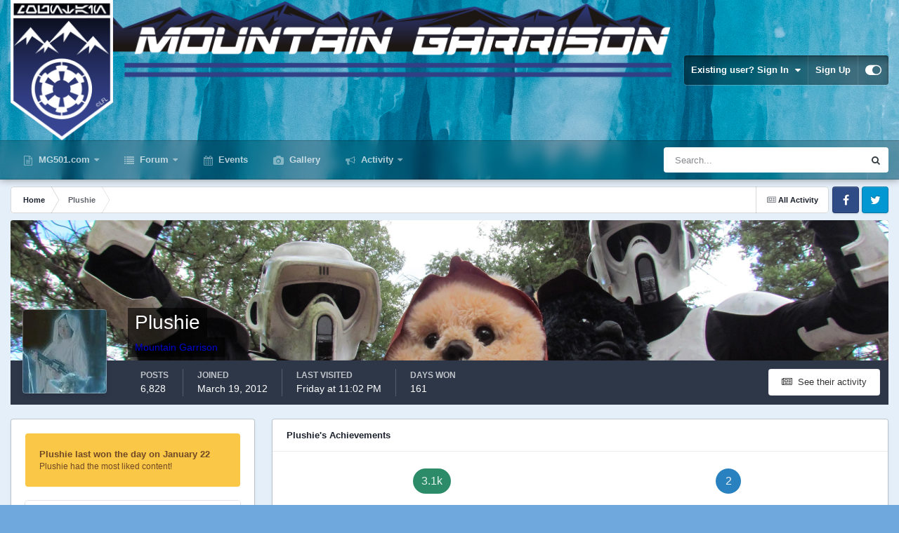

--- FILE ---
content_type: text/html;charset=UTF-8
request_url: https://www.mg501.com/forum/profile/822-plushie/?tab=field_core_pfield_19
body_size: 15957
content:
<!DOCTYPE html>
<html id="focus" lang="en-US" dir="ltr" 
data-focus-guest
data-focus-group-id='2'
data-focus-theme-id='22'

data-focus-navigation='dropdown'




data-focus-picker='scroll'

data-focus-scheme='light'

data-focus-cookie='22'

data-focus-userlinks='border'
data-focus-post='margin'
data-focus-post-header='border-v'
data-focus-post-controls='transparent buttons'
data-focus-blocks='pages sectiontitle'
data-focus-ui="new-badge transparent-ficon guest-alert" data-globaltemplate="4.7.12">
	<head>
		<meta charset="utf-8">
        
		<title>Plushie - MG501</title>
		
		
		
		

	<meta name="viewport" content="width=device-width, initial-scale=1">


	
	


	<meta name="twitter:card" content="summary" />




	
		
			
				<meta property="og:site_name" content="MG501">
			
		
	

	
		
			
				<meta property="og:locale" content="en_US">
			
		
	


	
		<link rel="canonical" href="https://www.mg501.com/forum/profile/822-plushie/" />
	





<link rel="manifest" href="https://www.mg501.com/forum/manifest.webmanifest/">
<meta name="msapplication-config" content="https://www.mg501.com/forum/browserconfig.xml/">
<meta name="msapplication-starturl" content="/">
<meta name="application-name" content="MG501">
<meta name="apple-mobile-web-app-title" content="MG501">

	<meta name="theme-color" content="#1e324a">






	

	
		
			<link rel="icon" sizes="36x36" href="https://www.mg501.com/forum/uploads/monthly_2020_06/android-chrome-36x36.png?v=1711252913">
		
	

	
		
			<link rel="icon" sizes="48x48" href="https://www.mg501.com/forum/uploads/monthly_2020_06/android-chrome-48x48.png?v=1711252913">
		
	

	
		
			<link rel="icon" sizes="72x72" href="https://www.mg501.com/forum/uploads/monthly_2020_06/android-chrome-72x72.png?v=1711252913">
		
	

	
		
			<link rel="icon" sizes="96x96" href="https://www.mg501.com/forum/uploads/monthly_2020_06/android-chrome-96x96.png?v=1711252913">
		
	

	
		
			<link rel="icon" sizes="144x144" href="https://www.mg501.com/forum/uploads/monthly_2020_06/android-chrome-144x144.png?v=1711252913">
		
	

	
		
			<link rel="icon" sizes="192x192" href="https://www.mg501.com/forum/uploads/monthly_2020_06/android-chrome-192x192.png?v=1711252913">
		
	

	
		
			<link rel="icon" sizes="256x256" href="https://www.mg501.com/forum/uploads/monthly_2020_06/android-chrome-256x256.png?v=1711252913">
		
	

	
		
			<link rel="icon" sizes="384x384" href="https://www.mg501.com/forum/uploads/monthly_2020_06/android-chrome-384x384.png?v=1711252913">
		
	

	
		
			<link rel="icon" sizes="512x512" href="https://www.mg501.com/forum/uploads/monthly_2020_06/android-chrome-512x512.png?v=1711252913">
		
	

	
		
			<meta name="msapplication-square70x70logo" content="https://www.mg501.com/forum/uploads/monthly_2020_06/msapplication-square70x70logo.png?v=1711252913"/>
		
	

	
		
			<meta name="msapplication-TileImage" content="https://www.mg501.com/forum/uploads/monthly_2020_06/msapplication-TileImage.png?v=1711252913"/>
		
	

	
		
			<meta name="msapplication-square150x150logo" content="https://www.mg501.com/forum/uploads/monthly_2020_06/msapplication-square150x150logo.png?v=1711252913"/>
		
	

	
		
			<meta name="msapplication-wide310x150logo" content="https://www.mg501.com/forum/uploads/monthly_2020_06/msapplication-wide310x150logo.png?v=1711252913"/>
		
	

	
		
			<meta name="msapplication-square310x310logo" content="https://www.mg501.com/forum/uploads/monthly_2020_06/msapplication-square310x310logo.png?v=1711252913"/>
		
	

	
		
			
				<link rel="apple-touch-icon" href="https://www.mg501.com/forum/uploads/monthly_2020_06/apple-touch-icon-57x57.png?v=1711252913">
			
		
	

	
		
			
				<link rel="apple-touch-icon" sizes="60x60" href="https://www.mg501.com/forum/uploads/monthly_2020_06/apple-touch-icon-60x60.png?v=1711252913">
			
		
	

	
		
			
				<link rel="apple-touch-icon" sizes="72x72" href="https://www.mg501.com/forum/uploads/monthly_2020_06/apple-touch-icon-72x72.png?v=1711252913">
			
		
	

	
		
			
				<link rel="apple-touch-icon" sizes="76x76" href="https://www.mg501.com/forum/uploads/monthly_2020_06/apple-touch-icon-76x76.png?v=1711252913">
			
		
	

	
		
			
				<link rel="apple-touch-icon" sizes="114x114" href="https://www.mg501.com/forum/uploads/monthly_2020_06/apple-touch-icon-114x114.png?v=1711252913">
			
		
	

	
		
			
				<link rel="apple-touch-icon" sizes="120x120" href="https://www.mg501.com/forum/uploads/monthly_2020_06/apple-touch-icon-120x120.png?v=1711252913">
			
		
	

	
		
			
				<link rel="apple-touch-icon" sizes="144x144" href="https://www.mg501.com/forum/uploads/monthly_2020_06/apple-touch-icon-144x144.png?v=1711252913">
			
		
	

	
		
			
				<link rel="apple-touch-icon" sizes="152x152" href="https://www.mg501.com/forum/uploads/monthly_2020_06/apple-touch-icon-152x152.png?v=1711252913">
			
		
	

	
		
			
				<link rel="apple-touch-icon" sizes="180x180" href="https://www.mg501.com/forum/uploads/monthly_2020_06/apple-touch-icon-180x180.png?v=1711252913">
			
		
	





<link rel="preload" href="//www.mg501.com/forum/applications/core/interface/font/fontawesome-webfont.woff2?v=4.7.0" as="font" crossorigin="anonymous">
		




	<link rel='stylesheet' href='https://www.mg501.com/forum/uploads/css_built_22/341e4a57816af3ba440d891ca87450ff_framework.css?v=37b755338e1764563896' media='all'>

	<link rel='stylesheet' href='https://www.mg501.com/forum/uploads/css_built_22/05e81b71abe4f22d6eb8d1a929494829_responsive.css?v=37b755338e1764563896' media='all'>

	<link rel='stylesheet' href='https://www.mg501.com/forum/uploads/css_built_22/90eb5adf50a8c640f633d47fd7eb1778_core.css?v=37b755338e1764563896' media='all'>

	<link rel='stylesheet' href='https://www.mg501.com/forum/uploads/css_built_22/5a0da001ccc2200dc5625c3f3934497d_core_responsive.css?v=37b755338e1764563896' media='all'>

	<link rel='stylesheet' href='https://www.mg501.com/forum/uploads/css_built_22/4d6a11e8b4b62e126784f10092df229b_typicons.css?v=37b755338e1764563896' media='all'>

	<link rel='stylesheet' href='https://www.mg501.com/forum/uploads/css_built_22/b894c0b8cc964798aa59066df91cdbe2_modern_tags.css?v=37b755338e1764563896' media='all'>

	<link rel='stylesheet' href='https://www.mg501.com/forum/uploads/css_built_22/ffdbd8340d5c38a97b780eeb2549bc3f_profiles.css?v=37b755338e1764563896' media='all'>

	<link rel='stylesheet' href='https://www.mg501.com/forum/uploads/css_built_22/f2ef08fd7eaff94a9763df0d2e2aaa1f_streams.css?v=37b755338e1764563896' media='all'>

	<link rel='stylesheet' href='https://www.mg501.com/forum/uploads/css_built_22/9be4fe0d9dd3ee2160f368f53374cd3f_leaderboard.css?v=37b755338e1764563896' media='all'>

	<link rel='stylesheet' href='https://www.mg501.com/forum/uploads/css_built_22/125515e1b6f230e3adf3a20c594b0cea_profiles_responsive.css?v=37b755338e1764563896' media='all'>





<link rel='stylesheet' href='https://www.mg501.com/forum/uploads/css_built_22/258adbb6e4f3e83cd3b355f84e3fa002_custom.css?v=37b755338e1764563896' media='all'>




		
<script type='text/javascript'>
var focusHtml = document.getElementById('focus');
var cookieId = focusHtml.getAttribute('data-focus-cookie');

//	['setting-name', enabled-by-default, has-toggle]
var focusSettings = [
	
 ['sticky-header', 1, 1],
	
	['fluid', 0, 1],
	['larger-font-size', 0, 1],
	['sticky-author-panel', 0, 1],
	['sticky-sidebar', 0, 1],
	['flip-sidebar', 0, 1],
	
	
]; 
for(var i = 0; i < focusSettings.length; i++) {
	var settingName = focusSettings[i][0];
	var isDefault = focusSettings[i][1];
	var allowToggle = focusSettings[i][2];
	if(allowToggle){
		var choice = localStorage.getItem(settingName);
		if( (choice === '1') || (!choice && (isDefault)) ){
			focusHtml.classList.add('enable--' + settingName + '');
		}
	} else if(isDefault){
		focusHtml.classList.add('enable--' + settingName + '');
	}
}

	var loadRandomBackground = function(){
		var randomBackgrounds = [ 1,2,3,];
		var randomBackground = randomBackgrounds[Math.floor(Math.random()*randomBackgrounds.length)];
		focusHtml.setAttribute('data-focus-bg', randomBackground);
		focusHtml.setAttribute('data-focus-bg-random', '');
	}


	
		var backgroundChoice = localStorage.getItem('focusBackground-' + cookieId + '') || '1';
		if (backgroundChoice == 'random'){
			loadRandomBackground();
		} else {
			focusHtml.setAttribute('data-focus-bg', '' + backgroundChoice + '');
		}
	

</script>

 
		
		
		

	
	<link rel='shortcut icon' href='https://www.mg501.com/forum/uploads/monthly_2020_06/favicon.ico' type="image/x-icon">

		
 
	
        <link href="/home/mg501/mg501.com/forum/applications/tapatalk/interface/manifest.json" rel="manifest">
        
        <meta name="apple-itunes-app" content="app-id=307880732, affiliate-data=at=10lR7C, app-argument=tapatalk://www.mg501.com/forum/?location=index" />
        </head>
	<body class="ipsApp ipsApp_front ipsJS_none ipsClearfix" data-controller="core.front.core.app"  data-message=""  data-pageapp="core" data-pagelocation="front" data-pagemodule="members" data-pagecontroller="profile" data-pageid="822"   >
		
        

        

		<a href="#ipsLayout_mainArea" class="ipsHide" title="Go to main content on this page" accesskey="m">Jump to content</a>
			
<div class='focus-mobile-search'>
	<div class='focus-mobile-search__close' data-class='display--focus-mobile-search'><i class="fa fa-times" aria-hidden="true"></i></div>
</div>
			<div class="background-overlay">
      			<div class="header-wrap focus-sticky-header">
                  	
<ul id='elMobileNav' class='ipsResponsive_hideDesktop' data-controller='core.front.core.mobileNav'>
	
		
			<li id='elMobileBreadcrumb'>
				<a href='https://www.mg501.com/forum/'>
					<span>Home</span>
				</a>
			</li>
		
	
  
	<li class='elMobileNav__home'>
		<a href='https://www.mg501.com/forum/'><i class="fa fa-home" aria-hidden="true"></i></a>
	</li>
	
	
	<li >
		<a data-action="defaultStream" href='https://www.mg501.com/forum/discover/'><i class="fa fa-newspaper-o" aria-hidden="true"></i></a>
	</li>

	

	
		<li class='ipsJS_show'>
			<a href='https://www.mg501.com/forum/search/' data-class='display--focus-mobile-search'><i class='fa fa-search'></i></a>
		</li>
	

	
<li data-focus-editor>
	<a href='#'>
		<i class='fa fa-toggle-on'></i>
	</a>
</li>
<li data-focus-toggle-theme>
	<a href='#'>
		<i class='fa'></i>
	</a>
</li>
  	
	<li data-ipsDrawer data-ipsDrawer-drawerElem='#elMobileDrawer'>
		<a href='#' >
			
			
				
			
			
			
			<i class='fa fa-navicon'></i>
		</a>
	</li>
</ul>
					<div id="ipsLayout_header">
						<header class="focus-header">
							<div class="ipsLayout_container">
								<div class="focus-header-align">
									
<a class='focus-logo' href='https://www.mg501.com/forum/' accesskey='1'>
	
		
		<span class='focus-logo__image'>
			<img src="https://www.mg501.com/forum/uploads/monthly_2025_12/MG501-Main_Header_Alt_Light-2024(copy).png.b55aa7ccba8ee569d2f4795446fcff7a.png" alt='MG501'>
		</span>
		
			<!-- <span class='focus-logo__text'>
				<span class='focus-logo__name'>Dimension</span>
				<span class='focus-logo__slogan'>For Invision Community</span>
			</span> -->
		
	
</a>
									
										<div class="focus-user">

	<ul id="elUserNav" class="ipsList_inline cSignedOut ipsResponsive_showDesktop">
		
		
		
		
			
				
	


	<li class='cUserNav_icon ipsHide' id='elCart_container'></li>
	<li class='elUserNav_sep ipsHide' id='elCart_sep'></li>

<li id="elSignInLink">
					<a href="https://www.mg501.com/forum/login/" data-ipsmenu-closeonclick="false" data-ipsmenu id="elUserSignIn">
						Existing user? Sign In  <i class="fa fa-caret-down"></i>
					</a>
					
<div id='elUserSignIn_menu' class='ipsMenu ipsMenu_auto ipsHide'>
	<form accept-charset='utf-8' method='post' action='https://www.mg501.com/forum/login/'>
		<input type="hidden" name="csrfKey" value="e3de7634e4f37c0460ce7caec93ce45d">
		<input type="hidden" name="ref" value="aHR0cHM6Ly93d3cubWc1MDEuY29tL2ZvcnVtL3Byb2ZpbGUvODIyLXBsdXNoaWUvP3RhYj1maWVsZF9jb3JlX3BmaWVsZF8xOQ==">
		<div data-role="loginForm">
			
			
			
				
<div class="ipsPad ipsForm ipsForm_vertical">
	<h4 class="ipsType_sectionHead">Sign In</h4>
	<br><br>
	<ul class='ipsList_reset'>
		<li class="ipsFieldRow ipsFieldRow_noLabel ipsFieldRow_fullWidth">
			
			
				<input type="email" placeholder="Email Address" name="auth" autocomplete="email">
			
		</li>
		<li class="ipsFieldRow ipsFieldRow_noLabel ipsFieldRow_fullWidth">
			<input type="password" placeholder="Password" name="password" autocomplete="current-password">
		</li>
		<li class="ipsFieldRow ipsFieldRow_checkbox ipsClearfix">
			<span class="ipsCustomInput">
				<input type="checkbox" name="remember_me" id="remember_me_checkbox" value="1" checked aria-checked="true">
				<span></span>
			</span>
			<div class="ipsFieldRow_content">
				<label class="ipsFieldRow_label" for="remember_me_checkbox">Remember me</label>
				<span class="ipsFieldRow_desc">Not recommended on shared computers</span>
			</div>
		</li>
		<li class="ipsFieldRow ipsFieldRow_fullWidth">
			<button type="submit" name="_processLogin" value="usernamepassword" class="ipsButton ipsButton_primary ipsButton_small" id="elSignIn_submit">Sign In</button>
			
				<p class="ipsType_right ipsType_small">
					
						<a href='https://www.mg501.com/forum/lostpassword/' data-ipsDialog data-ipsDialog-title='Forgot your password?'>
					
					Forgot your password?</a>
				</p>
			
		</li>
	</ul>
</div>
			
		</div>
	</form>
</div>
				</li>
			
		
		
			<li>
				
					<a href="https://www.mg501.com/forum/register/" data-ipsdialog data-ipsdialog-size="narrow" data-ipsdialog-title="Sign Up"  id="elRegisterButton">Sign Up</a>
				
			</li>
		
		
<li class='elUserNav_sep'></li>
<li class='cUserNav_icon ipsJS_show' data-focus-editor>
	<a href='#' data-ipsTooltip>
		<i class='fa fa-toggle-on'></i>
	</a>
</li>
<li class='cUserNav_icon ipsJS_show' data-focus-toggle-theme>
	<a href='#' data-ipsTooltip>
		<i class='fa'></i>
	</a>
</li>

 
	</ul>
</div>
									
								</div>
							</div>
						</header>
						<div class="focus-nav-bar">
							<div class="secondary-header-align ipsLayout_container ipsFlex ipsFlex-jc:between ipsFlex-ai:center">
								<div class="focus-nav">

	<nav  class=' ipsResponsive_showDesktop'>
		<div class='ipsNavBar_primary ipsNavBar_primary--loading ipsLayout_container '>
			<ul data-role="primaryNavBar" class='ipsClearfix'>
				


	
		
		
		<li  id='elNavSecondary_20' data-role="navBarItem" data-navApp="core" data-navExt="CustomItem">
			
			
				<a href="https://www.mg501.com"  data-navItem-id="20" >
					MG501.com<span class='ipsNavBar_active__identifier'></span>
				</a>
			
			
				<ul class='ipsNavBar_secondary ipsHide' data-role='secondaryNavBar'>
					


	
	

	
	

	
		
		
		<li  id='elNavSecondary_26' data-role="navBarItem" data-navApp="core" data-navExt="CustomItem">
			
			
				<a href="https://www.mg501.com/#squads" target='_blank' rel="noopener" data-navItem-id="26" >
					Squads<span class='ipsNavBar_active__identifier'></span>
				</a>
			
			
		</li>
	
	

	
		
		
		<li  id='elNavSecondary_24' data-role="navBarItem" data-navApp="cms" data-navExt="Pages">
			
			
				<a href="https://www.mg501.com/forum/timeline/"  data-navItem-id="24" >
					Garrison Timeline<span class='ipsNavBar_active__identifier'></span>
				</a>
			
			
		</li>
	
	

					<li class='ipsHide' id='elNavigationMore_20' data-role='navMore'>
						<a href='#' data-ipsMenu data-ipsMenu-appendTo='#elNavigationMore_20' id='elNavigationMore_20_dropdown'>More <i class='fa fa-caret-down'></i></a>
						<ul class='ipsHide ipsMenu ipsMenu_auto' id='elNavigationMore_20_dropdown_menu' data-role='moreDropdown'></ul>
					</li>
				</ul>
			
		</li>
	
	

	
		
		
		<li  id='elNavSecondary_1' data-role="navBarItem" data-navApp="core" data-navExt="CustomItem">
			
			
				<a href="https://www.mg501.com/forum/"  data-navItem-id="1" >
					Forum<span class='ipsNavBar_active__identifier'></span>
				</a>
			
			
				<ul class='ipsNavBar_secondary ipsHide' data-role='secondaryNavBar'>
					


	
		
		
		<li  id='elNavSecondary_10' data-role="navBarItem" data-navApp="forums" data-navExt="Forums">
			
			
				<a href="https://www.mg501.com/forum/"  data-navItem-id="10" >
					Forums<span class='ipsNavBar_active__identifier'></span>
				</a>
			
			
		</li>
	
	

	
	

	
		
		
		<li  id='elNavSecondary_14' data-role="navBarItem" data-navApp="core" data-navExt="Guidelines">
			
			
				<a href="http://mg501.com/content/include/rules.html"  data-navItem-id="14" >
					Guidelines<span class='ipsNavBar_active__identifier'></span>
				</a>
			
			
		</li>
	
	

	
		
		
		<li  id='elNavSecondary_15' data-role="navBarItem" data-navApp="core" data-navExt="StaffDirectory">
			
			
				<a href="https://www.mg501.com/forum/staff/"  data-navItem-id="15" >
					Staff<span class='ipsNavBar_active__identifier'></span>
				</a>
			
			
		</li>
	
	

	
		
		
		<li  id='elNavSecondary_16' data-role="navBarItem" data-navApp="core" data-navExt="OnlineUsers">
			
			
				<a href="https://www.mg501.com/forum/online/"  data-navItem-id="16" >
					Online Users<span class='ipsNavBar_active__identifier'></span>
				</a>
			
			
		</li>
	
	

					<li class='ipsHide' id='elNavigationMore_1' data-role='navMore'>
						<a href='#' data-ipsMenu data-ipsMenu-appendTo='#elNavigationMore_1' id='elNavigationMore_1_dropdown'>More <i class='fa fa-caret-down'></i></a>
						<ul class='ipsHide ipsMenu ipsMenu_auto' id='elNavigationMore_1_dropdown_menu' data-role='moreDropdown'></ul>
					</li>
				</ul>
			
		</li>
	
	

	
		
		
		<li  id='elNavSecondary_11' data-role="navBarItem" data-navApp="calendar" data-navExt="Calendar">
			
			
				<a href="https://www.mg501.com/forum/events/"  data-navItem-id="11" >
					Events<span class='ipsNavBar_active__identifier'></span>
				</a>
			
			
		</li>
	
	

	
	

	
		
		
		<li  id='elNavSecondary_12' data-role="navBarItem" data-navApp="gallery" data-navExt="Gallery">
			
			
				<a href="https://www.mg501.com/forum/gallery/"  data-navItem-id="12" >
					Gallery<span class='ipsNavBar_active__identifier'></span>
				</a>
			
			
		</li>
	
	

	
	

	
		
		
		<li  id='elNavSecondary_2' data-role="navBarItem" data-navApp="core" data-navExt="CustomItem">
			
			
				<a href="https://www.mg501.com/forum/discover/"  data-navItem-id="2" >
					Activity <span class='ipsNavBar_active__identifier'></span>
				</a>
			
			
				<ul class='ipsNavBar_secondary ipsHide' data-role='secondaryNavBar'>
					


	
	

	
		
		
		<li  id='elNavSecondary_4' data-role="navBarItem" data-navApp="core" data-navExt="AllActivity">
			
			
				<a href="https://www.mg501.com/forum/discover/"  data-navItem-id="4" >
					All Activity<span class='ipsNavBar_active__identifier'></span>
				</a>
			
			
		</li>
	
	

	
	

	
	

	
		
		
		<li  id='elNavSecondary_8' data-role="navBarItem" data-navApp="core" data-navExt="Search">
			
			
				<a href="https://www.mg501.com/forum/search/"  data-navItem-id="8" >
					Search<span class='ipsNavBar_active__identifier'></span>
				</a>
			
			
		</li>
	
	

	
	

					<li class='ipsHide' id='elNavigationMore_2' data-role='navMore'>
						<a href='#' data-ipsMenu data-ipsMenu-appendTo='#elNavigationMore_2' id='elNavigationMore_2_dropdown'>More <i class='fa fa-caret-down'></i></a>
						<ul class='ipsHide ipsMenu ipsMenu_auto' id='elNavigationMore_2_dropdown_menu' data-role='moreDropdown'></ul>
					</li>
				</ul>
			
		</li>
	
	

	
	

				
				<li class="focus-nav__more focus-nav__more--hidden">
					<a href="#"> More <span class='ipsNavBar_active__identifier'></span></a>
					<ul class='ipsNavBar_secondary'></ul>
				</li>
				
			</ul>
			

	<div id="elSearchWrapper">
		<div id='elSearch' data-controller="core.front.core.quickSearch">
			<form accept-charset='utf-8' action='//www.mg501.com/forum/search/?do=quicksearch' method='post'>
                <input type='search' id='elSearchField' placeholder='Search...' name='q' autocomplete='off' aria-label='Search'>
                <details class='cSearchFilter'>
                    <summary class='cSearchFilter__text'></summary>
                    <ul class='cSearchFilter__menu'>
                        
                        <li><label><input type="radio" name="type" value="all"  checked><span class='cSearchFilter__menuText'>Everywhere</span></label></li>
                        
                        
                            <li><label><input type="radio" name="type" value="forums_topic"><span class='cSearchFilter__menuText'>Topics</span></label></li>
                        
                            <li><label><input type="radio" name="type" value="calendar_event"><span class='cSearchFilter__menuText'>Events</span></label></li>
                        
                            <li><label><input type="radio" name="type" value="gallery_image"><span class='cSearchFilter__menuText'>Images</span></label></li>
                        
                            <li><label><input type="radio" name="type" value="gallery_album_item"><span class='cSearchFilter__menuText'>Albums</span></label></li>
                        
                            <li><label><input type="radio" name="type" value="cms_pages_pageitem"><span class='cSearchFilter__menuText'>Pages</span></label></li>
                        
                            <li><label><input type="radio" name="type" value="nexus_package_item"><span class='cSearchFilter__menuText'>Products</span></label></li>
                        
                            <li><label><input type="radio" name="type" value="core_members"><span class='cSearchFilter__menuText'>Members</span></label></li>
                        
                    </ul>
                </details>
				<button class='cSearchSubmit' type="submit" aria-label='Search'><i class="fa fa-search"></i></button>
			</form>
		</div>
	</div>

		</div>
	</nav>
</div>
								
									<div class="focus-search"></div>
								
							</div>
						</div>
					</div>
				</div>
		<main id="ipsLayout_body" class="ipsLayout_container">
			<div class="focus-content">
				<div class="focus-content-padding">
					<div id="ipsLayout_contentArea">
						<div class="focus-precontent">
							<div class="focus-breadcrumb">
								
<nav class='ipsBreadcrumb ipsBreadcrumb_top ipsFaded_withHover'>
	

	<ul class='ipsList_inline ipsPos_right'>
		
		<li >
			<a data-action="defaultStream" class='ipsType_light '  href='https://www.mg501.com/forum/discover/'><i class="fa fa-newspaper-o" aria-hidden="true"></i> <span>All Activity</span></a>
		</li>
		
	</ul>

	<ul data-role="breadcrumbList">
		<li>
			<a title="Home" href='https://www.mg501.com/forum/'>
				<span>Home <i class='fa fa-angle-right'></i></span>
			</a>
		</li>
		
		
			<li>
				
					<a href='https://www.mg501.com/forum/profile/822-plushie/'>
						<span>Plushie </span>
					</a>
				
			</li>
		
	</ul>
</nav>
								

<ul class='focus-social focus-social--iconOnly'>
	<li><a href='#facebook.com' target="_blank" rel="noopener"><span>Facebook</span></a></li>
<li><a href='#twitter.com' target="_blank" rel="noopener"><span>Twitter</span></a></li>
</ul>

							</div>
						</div>
						






						<div id="ipsLayout_contentWrapper">
							
							<div id="ipsLayout_mainArea">
								
								
								
								
								

	




								

<!-- When altering this template be sure to also check for similar in the hovercard -->
<div data-controller="core.front.profile.main">
	

<header data-role="profileHeader">
    <div class='ipsPageHead_special ' id='elProfileHeader' data-controller='core.global.core.coverPhoto' data-url="https://www.mg501.com/forum/profile/822-plushie/?csrfKey=e3de7634e4f37c0460ce7caec93ce45d" data-coverOffset='1051'>
        
        <div class='ipsCoverPhoto_container'>
            
            <img src='//www.mg501.com/forum/applications/core/interface/js/spacer.png' data-src='https://www.mg501.com/forum/uploads/monthly_2024_03/IMG_9893.JPG.97739ef57b10c0a1efea25b68cbbecd5.JPG' class='ipsCoverPhoto_photo' data-action="toggleCoverPhoto" alt=''>
            
        </div>
        
        
        <div class='ipsColumns ipsColumns_collapsePhone' data-hideOnCoverEdit>
            <div class='ipsColumn ipsColumn_fixed ipsColumn_narrow ipsPos_center' id='elProfilePhoto'>
                
                <a href="https://www.mg501.com/forum/uploads/monthly_2023_01/16587276_1479588228748255_5524918991508560186_o_opt.jpg.de6e41f81d8ee0e0a135b9c492fb732d.jpg" data-ipsLightbox class='ipsUserPhoto ipsUserPhoto_xlarge'>
                    <img src='https://www.mg501.com/forum/uploads/monthly_2023_01/16587276_1479588228748255_5524918991508560186_o_opt.thumb.jpg.cfda1ef5bd97b2cbddafc32c216b125c.jpg' alt=''>
                </a>
                
                
            </div>
            <div class='ipsColumn ipsColumn_fluid'>
                <div class='ipsPos_left ipsPad cProfileHeader_name ipsType_normal'>
                    <h1 class='ipsType_reset ipsPageHead_barText'>
                        Plushie

                        
                        
                    </h1>
                    <span>
						
						<span class='ipsPageHead_barText'><span style='text-align:center;font-weight: normal; color: #0000CC;'>Mountain Garrison</span></span>
					</span>
                </div>
                
                <ul class='ipsList_inline ipsPad ipsResponsive_hidePhone ipsResponsive_block ipsPos_left'>
                    
                    
                </ul>
                
            </div>
        </div>
    </div>

    <div class='ipsGrid ipsAreaBackground ipsPad ipsResponsive_showPhone ipsResponsive_block'>
        
        
        

        
        
        <div data-role='switchView' class='ipsGrid_span12'>
            <div data-action="goToProfile" data-type='phone' class='ipsHide'>
                <a href='https://www.mg501.com/forum/profile/822-plushie/' class='ipsButton ipsButton_veryLight ipsButton_small ipsButton_fullWidth' title="Plushie's Profile"><i class='fa fa-user'></i></a>
            </div>
            <div data-action="browseContent" data-type='phone' class=''>
                <a href="https://www.mg501.com/forum/profile/822-plushie/content/" rel="nofollow" class='ipsButton ipsButton_veryLight ipsButton_small ipsButton_fullWidth'  title="Plushie's Content"><i class='fa fa-newspaper-o'></i></a>
            </div>
        </div>
    </div>

    <div id='elProfileStats' class='ipsClearfix sm:ipsPadding ipsResponsive_pull'>
        <div data-role='switchView' class='ipsResponsive_hidePhone ipsPos_right'>
            <a href='https://www.mg501.com/forum/profile/822-plushie/' class='ipsButton ipsButton_veryLight ipsButton_small ipsPos_right ipsHide' data-action="goToProfile" data-type='full' title="Plushie's Profile"><i class='fa fa-user'></i> <span class='ipsResponsive_showDesktop ipsResponsive_inline'>&nbsp;View Profile</span></a>
            <a href="https://www.mg501.com/forum/profile/822-plushie/content/" rel="nofollow" class='ipsButton ipsButton_veryLight ipsButton_small ipsPos_right ' data-action="browseContent" data-type='full' title="Plushie's Content"><i class='fa fa-newspaper-o'></i> <span class='ipsResponsive_showDesktop ipsResponsive_inline'>&nbsp;See their activity</span></a>
        </div>
        <ul class='ipsList_reset ipsFlex ipsFlex-ai:center ipsFlex-fw:wrap ipsPos_left ipsResponsive_noFloat'>
            <li>
                <h4 class='ipsType_minorHeading'>Posts</h4>
                6,828
            </li>
            <li>
                <h4 class='ipsType_minorHeading'>Joined</h4>
                <time datetime='2012-03-19T21:30:13Z' title='03/19/2012 09:30  PM' data-short='13 yr'>March 19, 2012</time>
            </li>
            
            <li>
                <h4 class='ipsType_minorHeading'>Last visited</h4>
                <span>
					
                    <time datetime='2026-01-30T23:02:34Z' title='01/30/2026 11:02  PM' data-short='1 dy'>Friday at 11:02  PM</time>
				</span>
            </li>
            
            
            <li>
                <h4 class='ipsType_minorHeading'>Days Won</h4>
                <span data-ipsTooltip title='The number of times Plushie had the most number of content likes for a day'>161</span>
            </li>
            
        </ul>
    </div>
</header>
	<div data-role="profileContent" class="ipsSpacer_top">

		<div class="ipsColumns ipsColumns_collapseTablet" data-controller="core.front.profile.body">
			<div class="ipsColumn ipsColumn_fixed ipsColumn_veryWide" id="elProfileInfoColumn">
				<div class="ipsPadding ipsBox ipsResponsive_pull">
					
					
						
							
							<div class="ipsLeaderboard_trophy_1 cProfileSidebarBlock ipsMargin_bottom ipsPadding ipsRadius">
								<p class="ipsType_reset ipsType_medium">
									<strong>
										<a class="ipsType_blendLinks" href="https://www.mg501.com/forum/leaderboard/?custom_date_start=1769108400&amp;custom_date_end=1769108400">
											
												Plushie last won the day on January 22
											
										</a>
									</strong>
								</p>
								<p class="ipsType_reset ipsType_small">Plushie had the most liked content!</p>
							</div>
						

						
					

					
					
					
                        
                    
					
	 				
						<div class="ipsWidget ipsWidget_vertical cProfileSidebarBlock ipsBox ipsBox--child ipsSpacer_bottom" data-location="defaultFields">
							<h2 class="ipsWidget_title ipsType_reset">About Plushie</h2>
							<div class="ipsWidget_inner ipsPad">
								
									<div class='ipsType_center ipsPad_half 
'><img src="https://www.mg501.com/forum/uploads/monthly_2025_12/MG501_Mountain_Garrison-badge.png.67d26b6e110eb71c1512a242e2a3080f.png" alt=""></div>
								
								<ul class="ipsDataList ipsDataList_reducedSpacing cProfileFields">
									
									
								 </ul>
							</div>
						</div>
					
					
						
						<div class="ipsWidget ipsWidget_vertical cProfileSidebarBlock ipsBox ipsBox--child ipsSpacer_bottom" data-location="customFields">
							
                                <h2 class="ipsWidget_title ipsType_reset">Profile Info</h2>
                            
                            <div class="ipsWidget_inner ipsPad">
								<ul class="ipsDataList ipsDataList_reducedSpacing cProfileFields">
									
									
										<li class="ipsDataItem ipsType_break">
											
												<span class="ipsDataItem_generic ipsDataItem_size3 ipsType_break"><strong>Name</strong></span>
												<div class="ipsDataItem_generic"><div class="ipsType_break ipsContained">Shana</div></div>
											
										</li>
									
									
									
										<li class="ipsDataItem ipsType_break">
											
												<span class="ipsDataItem_generic ipsDataItem_size3 ipsType_break"><strong>Pronouns</strong></span>
												<div class="ipsDataItem_generic"><div class="ipsType_break ipsContained">She/Her</div></div>
											
										</li>
									
									
									
										<li class="ipsDataItem ipsType_break">
											
												<span class="ipsDataItem_generic ipsDataItem_size3 ipsType_break"><strong>Gender</strong></span>
												<div class="ipsDataItem_generic"><div class="ipsType_break ipsContained">Female</div></div>
											
										</li>
									
									
									
										<li class="ipsDataItem ipsType_break">
											
												<span class="ipsDataItem_generic ipsDataItem_size3 ipsType_break"><strong>Location</strong></span>
												<div class="ipsDataItem_generic"><div class="ipsType_break ipsContained">Colorado Springs</div></div>
											
										</li>
									
									
									
										<li class="ipsDataItem ipsType_break">
											
												
<span class="ipsDataItem_generic ipsDataItem_size3 ipsType_break" style="color: red; font-weight: 600;">501st ID:</span> <div class="ipsDataItem_generic"><a href="http://www.mg501.com/embed/501st_id.php?tkid=24601" target="_501st" style="text-decoration: underline;">24601</a></div>
											
										</li>
									
									
									
										<li class="ipsDataItem ipsType_break">
											
												
<a href="https://forum.rebellegion.com/memberlist.php?mode=viewprofile&amp;u=9748" target="_new"><strong><font color="orange">Rebel Profile</font></strong></a>
											
										</li>
									
									
									
										<li class="ipsDataItem ipsType_break">
											
												<span class="ipsDataItem_generic ipsDataItem_size3 ipsType_break"><strong>Legacy Trooper Tracker Total</strong></span>
												<div class="ipsDataItem_generic"><div class="ipsType_break ipsContained">117</div></div>
											
										</li>
									
									
									
										<li class="ipsDataItem ipsType_break">
											
												

<strong>Rocker Earned:</strong>
<a href='https://www.mg501.com/forum/troopertracker/?ttid=822'><img src="https://mg501.com/images/ROCKERS/100-carbonite.png" style="width: 150px" title="100-carbonite"></a>
											
										</li>
									
									
									
										<li class="ipsDataItem ipsType_break">
											
												

<strong>Rocker Recieved:</strong>
<img src="https://mg501.com/images/ROCKERS/100-carbonite.png" class="cAuthorGroupIcon" style="width: 150px" title="100-carbonite">
											
										</li>
									
									
								</ul>
							</div>
						</div>
						
					
						
						<div class="ipsWidget ipsWidget_vertical cProfileSidebarBlock ipsBox ipsBox--child ipsSpacer_bottom" data-location="customFields">
							
                                <h2 class="ipsWidget_title ipsType_reset">Profile Fields</h2>
                            
                            <div class="ipsWidget_inner ipsPad">
								<ul class="ipsDataList ipsDataList_reducedSpacing cProfileFields">
									
									
										<li class="ipsDataItem ipsType_break">
											
												<span class="ipsDataItem_generic ipsDataItem_size3 ipsType_break"><strong>Interests</strong></span>
												<div class="ipsDataItem_generic"><div class="ipsType_break ipsContained">Cross stitch, beekeeping, reading, 3d printing, sewing.... making stuff in general!</div></div>
											
										</li>
									
									
								</ul>
							</div>
						</div>
						
					
					
					
						<div class="ipsWidget ipsWidget_vertical cProfileSidebarBlock ipsBox ipsBox--child ipsSpacer_bottom" data-controller="core.front.profile.toggleBlock">
							


	
	<h2 class='ipsWidget_title ipsType_reset'>
		

		Recent Profile Visitors
	</h2>
	<div class='ipsWidget_inner ipsPad'>
		<span class='ipsType_light'>
			20,005 profile views
		</span>
		
			<ul class='ipsDataList ipsDataList_reducedSpacing ipsSpacer_top'>
			
				<li class='ipsDataItem'>
					<div class='ipsType_center ipsDataItem_icon'>
						


	<a href="https://www.mg501.com/forum/profile/2739-tikitechie/" rel="nofollow" data-ipsHover data-ipsHover-width="370" data-ipsHover-target="https://www.mg501.com/forum/profile/2739-tikitechie/?do=hovercard" class="ipsUserPhoto ipsUserPhoto_tiny" title="Go to TikiTechie's profile">
		<img src='https://www.mg501.com/forum/uploads/monthly_2024_04/IMG_3545.thumb.jpg.4cd3d5ea714b2515c69a3bca89fcaed7.jpg' alt='TikiTechie' loading="lazy">
	</a>

					</div>
					<div class='ipsDataItem_main'>
						<h3 class='ipsDataItem_title'>


<a href='https://www.mg501.com/forum/profile/2739-tikitechie/' rel="nofollow" data-ipsHover data-ipsHover-width='370' data-ipsHover-target='https://www.mg501.com/forum/profile/2739-tikitechie/?do=hovercard&amp;referrer=https%253A%252F%252Fwww.mg501.com%252Fforum%252Fprofile%252F822-plushie%252F%253Ftab%253Dfield_core_pfield_19' title="Go to TikiTechie's profile" class="ipsType_break"><span style='text-align:center;font-weight: normal; color: #0000CC;'>TikiTechie</span></a></h3>
						<p class='ipsDataItem_meta ipsType_light'><time datetime='2026-01-22T16:09:39Z' title='01/22/2026 04:09  PM' data-short='Jan 22'>January 22</time></p>
					</div>
				</li>
			
				<li class='ipsDataItem'>
					<div class='ipsType_center ipsDataItem_icon'>
						


	<a href="https://www.mg501.com/forum/profile/2624-halibutcheeks/" rel="nofollow" data-ipsHover data-ipsHover-width="370" data-ipsHover-target="https://www.mg501.com/forum/profile/2624-halibutcheeks/?do=hovercard" class="ipsUserPhoto ipsUserPhoto_tiny" title="Go to Halibutcheeks's profile">
		<img src='https://www.mg501.com/forum/uploads/monthly_2020_07/7DB54B66-C58B-44E3-BE31-07C8FDC58F9E.thumb.jpeg.c648e73039ddb69384b8be0009667f81.jpeg' alt='Halibutcheeks' loading="lazy">
	</a>

					</div>
					<div class='ipsDataItem_main'>
						<h3 class='ipsDataItem_title'>


<a href='https://www.mg501.com/forum/profile/2624-halibutcheeks/' rel="nofollow" data-ipsHover data-ipsHover-width='370' data-ipsHover-target='https://www.mg501.com/forum/profile/2624-halibutcheeks/?do=hovercard&amp;referrer=https%253A%252F%252Fwww.mg501.com%252Fforum%252Fprofile%252F822-plushie%252F%253Ftab%253Dfield_core_pfield_19' title="Go to Halibutcheeks's profile" class="ipsType_break"><span style='text-align:center;font-weight: normal; color: #0000CC;'>Halibutcheeks</span></a></h3>
						<p class='ipsDataItem_meta ipsType_light'><time datetime='2026-01-21T19:52:39Z' title='01/21/2026 07:52  PM' data-short='Jan 21'>January 21</time></p>
					</div>
				</li>
			
				<li class='ipsDataItem'>
					<div class='ipsType_center ipsDataItem_icon'>
						


	<a href="https://www.mg501.com/forum/profile/2973-dorianf4/" rel="nofollow" data-ipsHover data-ipsHover-width="370" data-ipsHover-target="https://www.mg501.com/forum/profile/2973-dorianf4/?do=hovercard" class="ipsUserPhoto ipsUserPhoto_tiny" title="Go to DorianF4's profile">
		<img src='https://www.mg501.com/forum/uploads/monthly_2025_09/IMG_8999.thumb.jpg.d2748af8b24f82d0743491cabde10a72.jpg' alt='DorianF4' loading="lazy">
	</a>

					</div>
					<div class='ipsDataItem_main'>
						<h3 class='ipsDataItem_title'>


<a href='https://www.mg501.com/forum/profile/2973-dorianf4/' rel="nofollow" data-ipsHover data-ipsHover-width='370' data-ipsHover-target='https://www.mg501.com/forum/profile/2973-dorianf4/?do=hovercard&amp;referrer=https%253A%252F%252Fwww.mg501.com%252Fforum%252Fprofile%252F822-plushie%252F%253Ftab%253Dfield_core_pfield_19' title="Go to DorianF4's profile" class="ipsType_break"><span style='text-align:center;font-weight: normal; color: #0000CC;'>DorianF4</span></a></h3>
						<p class='ipsDataItem_meta ipsType_light'><time datetime='2026-01-19T16:52:36Z' title='01/19/2026 04:52  PM' data-short='Jan 19'>January 19</time></p>
					</div>
				</li>
			
				<li class='ipsDataItem'>
					<div class='ipsType_center ipsDataItem_icon'>
						


	<a href="https://www.mg501.com/forum/profile/2713-zediyeti/" rel="nofollow" data-ipsHover data-ipsHover-width="370" data-ipsHover-target="https://www.mg501.com/forum/profile/2713-zediyeti/?do=hovercard" class="ipsUserPhoto ipsUserPhoto_tiny" title="Go to zediyeti's profile">
		<img src='https://www.mg501.com/forum/uploads/monthly_2024_12/IMG_3754.thumb.jpeg.ca8f25fd1451df77633dcb0844a13bfe.jpeg' alt='zediyeti' loading="lazy">
	</a>

					</div>
					<div class='ipsDataItem_main'>
						<h3 class='ipsDataItem_title'>


<a href='https://www.mg501.com/forum/profile/2713-zediyeti/' rel="nofollow" data-ipsHover data-ipsHover-width='370' data-ipsHover-target='https://www.mg501.com/forum/profile/2713-zediyeti/?do=hovercard&amp;referrer=https%253A%252F%252Fwww.mg501.com%252Fforum%252Fprofile%252F822-plushie%252F%253Ftab%253Dfield_core_pfield_19' title="Go to zediyeti's profile" class="ipsType_break"><span style='text-align:center;font-weight: normal; color: #0033CC; text-shadow: 1px 2px 1px #CCCCCC;'>zediyeti</span></a></h3>
						<p class='ipsDataItem_meta ipsType_light'><time datetime='2026-01-13T21:43:01Z' title='01/13/2026 09:43  PM' data-short='Jan 13'>January 13</time></p>
					</div>
				</li>
			
				<li class='ipsDataItem'>
					<div class='ipsType_center ipsDataItem_icon'>
						


	<a href="https://www.mg501.com/forum/profile/2533-obi-wanbenkenobi/" rel="nofollow" data-ipsHover data-ipsHover-width="370" data-ipsHover-target="https://www.mg501.com/forum/profile/2533-obi-wanbenkenobi/?do=hovercard" class="ipsUserPhoto ipsUserPhoto_tiny" title="Go to Obi-Wan(Ben)Kenobi's profile">
		<img src='data:image/svg+xml,%3Csvg%20xmlns%3D%22http%3A%2F%2Fwww.w3.org%2F2000%2Fsvg%22%20viewBox%3D%220%200%201024%201024%22%20style%3D%22background%3A%23c46a62%22%3E%3Cg%3E%3Ctext%20text-anchor%3D%22middle%22%20dy%3D%22.35em%22%20x%3D%22512%22%20y%3D%22512%22%20fill%3D%22%23ffffff%22%20font-size%3D%22700%22%20font-family%3D%22-apple-system%2C%20BlinkMacSystemFont%2C%20Roboto%2C%20Helvetica%2C%20Arial%2C%20sans-serif%22%3EO%3C%2Ftext%3E%3C%2Fg%3E%3C%2Fsvg%3E' alt='Obi-Wan(Ben)Kenobi' loading="lazy">
	</a>

					</div>
					<div class='ipsDataItem_main'>
						<h3 class='ipsDataItem_title'>


<a href='https://www.mg501.com/forum/profile/2533-obi-wanbenkenobi/' rel="nofollow" data-ipsHover data-ipsHover-width='370' data-ipsHover-target='https://www.mg501.com/forum/profile/2533-obi-wanbenkenobi/?do=hovercard&amp;referrer=https%253A%252F%252Fwww.mg501.com%252Fforum%252Fprofile%252F822-plushie%252F%253Ftab%253Dfield_core_pfield_19' title="Go to Obi-Wan(Ben)Kenobi's profile" class="ipsType_break"><span style='text-align:center; weight: bold; color: #e68a00; text-shadow: 0px 0px 0px #0033CC;'>Obi-Wan(Ben)Kenobi</span></a></h3>
						<p class='ipsDataItem_meta ipsType_light'><time datetime='2025-12-05T21:34:29Z' title='12/05/2025 09:34  PM' data-short='Dec 5'>December 5, 2025</time></p>
					</div>
				</li>
			
				<li class='ipsDataItem'>
					<div class='ipsType_center ipsDataItem_icon'>
						


	<a href="https://www.mg501.com/forum/profile/816-tread/" rel="nofollow" data-ipsHover data-ipsHover-width="370" data-ipsHover-target="https://www.mg501.com/forum/profile/816-tread/?do=hovercard" class="ipsUserPhoto ipsUserPhoto_tiny" title="Go to TREAD's profile">
		<img src='https://www.mg501.com/forum/uploads/profile/photo-thumb-816.png' alt='TREAD' loading="lazy">
	</a>

					</div>
					<div class='ipsDataItem_main'>
						<h3 class='ipsDataItem_title'>


<a href='https://www.mg501.com/forum/profile/816-tread/' rel="nofollow" data-ipsHover data-ipsHover-width='370' data-ipsHover-target='https://www.mg501.com/forum/profile/816-tread/?do=hovercard&amp;referrer=https%253A%252F%252Fwww.mg501.com%252Fforum%252Fprofile%252F822-plushie%252F%253Ftab%253Dfield_core_pfield_19' title="Go to TREAD's profile" class="ipsType_break"><span style='text-align:center;font-weight: normal; color: #0000CC;'>TREAD</span></a></h3>
						<p class='ipsDataItem_meta ipsType_light'><time datetime='2025-10-18T15:38:02Z' title='10/18/2025 03:38  PM' data-short='Oct 18'>October 18, 2025</time></p>
					</div>
				</li>
			
				<li class='ipsDataItem'>
					<div class='ipsType_center ipsDataItem_icon'>
						


	<a href="https://www.mg501.com/forum/profile/2451-kaiju_colorado/" rel="nofollow" data-ipsHover data-ipsHover-width="370" data-ipsHover-target="https://www.mg501.com/forum/profile/2451-kaiju_colorado/?do=hovercard" class="ipsUserPhoto ipsUserPhoto_tiny" title="Go to Kaiju_Colorado's profile">
		<img src='https://www.mg501.com/forum/uploads/monthly_2025_07/Screenshot_20250716_002210_Gallery.thumb.jpg.9c9965f7c3583e1a38c80b3ac98a003f.jpg' alt='Kaiju_Colorado' loading="lazy">
	</a>

					</div>
					<div class='ipsDataItem_main'>
						<h3 class='ipsDataItem_title'>


<a href='https://www.mg501.com/forum/profile/2451-kaiju_colorado/' rel="nofollow" data-ipsHover data-ipsHover-width='370' data-ipsHover-target='https://www.mg501.com/forum/profile/2451-kaiju_colorado/?do=hovercard&amp;referrer=https%253A%252F%252Fwww.mg501.com%252Fforum%252Fprofile%252F822-plushie%252F%253Ftab%253Dfield_core_pfield_19' title="Go to Kaiju_Colorado's profile" class="ipsType_break"><span style='text-align:center;font-weight: normal; color: #0000CC;'>Kaiju_Colorado</span></a></h3>
						<p class='ipsDataItem_meta ipsType_light'><time datetime='2025-10-17T23:54:15Z' title='10/17/2025 11:54  PM' data-short='Oct 17'>October 17, 2025</time></p>
					</div>
				</li>
			
				<li class='ipsDataItem'>
					<div class='ipsType_center ipsDataItem_icon'>
						


	<a href="https://www.mg501.com/forum/profile/2580-r2-tim/" rel="nofollow" data-ipsHover data-ipsHover-width="370" data-ipsHover-target="https://www.mg501.com/forum/profile/2580-r2-tim/?do=hovercard" class="ipsUserPhoto ipsUserPhoto_tiny" title="Go to R2 Tim's profile">
		<img src='https://www.mg501.com/forum/uploads/monthly_2019_07/FB_IMG_1563837138707.thumb.jpg.acc66e0bfa53bb23921220b1bbd1975d.jpg' alt='R2 Tim' loading="lazy">
	</a>

					</div>
					<div class='ipsDataItem_main'>
						<h3 class='ipsDataItem_title'>


<a href='https://www.mg501.com/forum/profile/2580-r2-tim/' rel="nofollow" data-ipsHover data-ipsHover-width='370' data-ipsHover-target='https://www.mg501.com/forum/profile/2580-r2-tim/?do=hovercard&amp;referrer=https%253A%252F%252Fwww.mg501.com%252Fforum%252Fprofile%252F822-plushie%252F%253Ftab%253Dfield_core_pfield_19' title="Go to R2 Tim's profile" class="ipsType_break"><span style='text-align:center;font-weight: normal; color: #0033CC; text-shadow: 1px 2px 1px #CCCCCC;'>R2 Tim</span></a></h3>
						<p class='ipsDataItem_meta ipsType_light'><time datetime='2025-10-04T19:50:44Z' title='10/04/2025 07:50  PM' data-short='Oct 4'>October 4, 2025</time></p>
					</div>
				</li>
			
				<li class='ipsDataItem'>
					<div class='ipsType_center ipsDataItem_icon'>
						


	<a href="https://www.mg501.com/forum/profile/2581-sandra1975/" rel="nofollow" data-ipsHover data-ipsHover-width="370" data-ipsHover-target="https://www.mg501.com/forum/profile/2581-sandra1975/?do=hovercard" class="ipsUserPhoto ipsUserPhoto_tiny" title="Go to Sandra1975's profile">
		<img src='data:image/svg+xml,%3Csvg%20xmlns%3D%22http%3A%2F%2Fwww.w3.org%2F2000%2Fsvg%22%20viewBox%3D%220%200%201024%201024%22%20style%3D%22background%3A%238c62c4%22%3E%3Cg%3E%3Ctext%20text-anchor%3D%22middle%22%20dy%3D%22.35em%22%20x%3D%22512%22%20y%3D%22512%22%20fill%3D%22%23ffffff%22%20font-size%3D%22700%22%20font-family%3D%22-apple-system%2C%20BlinkMacSystemFont%2C%20Roboto%2C%20Helvetica%2C%20Arial%2C%20sans-serif%22%3ES%3C%2Ftext%3E%3C%2Fg%3E%3C%2Fsvg%3E' alt='Sandra1975' loading="lazy">
	</a>

					</div>
					<div class='ipsDataItem_main'>
						<h3 class='ipsDataItem_title'>


<a href='https://www.mg501.com/forum/profile/2581-sandra1975/' rel="nofollow" data-ipsHover data-ipsHover-width='370' data-ipsHover-target='https://www.mg501.com/forum/profile/2581-sandra1975/?do=hovercard&amp;referrer=https%253A%252F%252Fwww.mg501.com%252Fforum%252Fprofile%252F822-plushie%252F%253Ftab%253Dfield_core_pfield_19' title="Go to Sandra1975's profile" class="ipsType_break"><span style='text-align:center;font-weight: normal; color: #0000CC;'>Sandra1975</span></a></h3>
						<p class='ipsDataItem_meta ipsType_light'><time datetime='2025-10-03T20:16:27Z' title='10/03/2025 08:16  PM' data-short='Oct 3'>October 3, 2025</time></p>
					</div>
				</li>
			
			</ul>
		
	</div>

		
						</div>
					
				</div>

			</div>
			<section class="ipsColumn ipsColumn_fluid">
				
					<div class="ipsWidget ipsBox ipsMargin_bottom">
						<h2 class="ipsWidget_title ipsType_reset ipsFlex ipsFlex-ai:center ipsFlex-jc:between">
							<span>
								
									Plushie's Achievements
								
							</span>
						</h2>
						<div class="ipsWidget_inner ipsPadding_horizontal ipsPadding_vertical:half ipsType_center cProfileAchievements">
							
							
									
								
							
							
								
									<div class="ipsPadding_vertical:half">
								
										<p class="ipsType_reset cProfileRepScore cProfileRepScore_positive ipsRadius:full ipsDimension_height:4 ipsDimension_minWidth:4 ipsPadding_horizontal:half ipsType_large ipsFlex-inline ipsFlex-ai:center ipsFlex-jc:center" data-ipstooltip title="Neutral" >3.1k</p>
										<h3 class="ipsType_reset ipsType_unbold ipsType_medium ipsType_light ipsMargin_top:half">
											Reputation
										</h3>
								
									</div>
								
							
							
								</a><a href="https://www.mg501.com/forum/profile/822-plushie/solutions/" data-action="solutionLog" title="Plushie's Solutions" class="ipsPadding_vertical:half ipsRadius">
									<p class="ipsType_reset cProfileSolutions ipsRadius:full ipsDimension_height:4 ipsDimension_minWidth:4 ipsPadding_horizontal:half ipsType_large ipsFlex-inline ipsFlex-ai:center ipsFlex-jc:center">2</p>
									<h3 class="ipsType_reset ipsType_unbold ipsType_medium ipsType_light ipsMargin_top:half">
										Community Answers
									</h3>
								</a>
							
						</div>
					</div>
				

				<div class="ipsBox ipsResponsive_pull">
					

	<div class='ipsTabs ipsTabs_stretch ipsClearfix' id='elProfileTabs' data-ipsTabBar data-ipsTabBar-contentArea='#elProfileTabs_content'>
		<a href='#elProfileTabs' data-action='expandTabs'><i class='fa fa-caret-down'></i></a>
		<ul role="tablist">
			
				<li>
					<a href='https://www.mg501.com/forum/profile/822-plushie/?tab=activity' id='elProfileTab_activity' class='ipsTabs_item ipsType_center ' role="tab" aria-selected="false">Activity</a>
				</li>
			
				<li>
					<a href='https://www.mg501.com/forum/profile/822-plushie/?tab=field_core_pfield_19' id='elProfileTab_field_core_pfield_19' class='ipsTabs_item ipsType_center ipsTabs_activeItem' role="tab" aria-selected="true">About Me</a>
				</li>
			
				<li>
					<a href='https://www.mg501.com/forum/profile/822-plushie/?tab=node_gallery_galleryImages' id='elProfileTab_node_gallery_galleryImages' class='ipsTabs_item ipsType_center ' role="tab" aria-selected="false">Images</a>
				</li>
			
		</ul>
	</div>

<div id='elProfileTabs_content' class='ipsTabs_panels ipsPadding ipsAreaBackground_reset'>
	
		
	
		
			<div id="ipsTabs_elProfileTabs_elProfileTab_field_core_pfield_19_panel" class='ipsTabs_panel ipsAreaBackground_reset'>
				
<h2 class='ipsType_pageTitle ipsSpacer_top'>About Me</h2>
<div class='ipsType_richText ipsType_normal ipsSpacer_top' data-controller='core.front.core.lightboxedImages'>
	<p>
	<span style="color:rgb(75,79,86);font-family:'Helvetica Neue', Helvetica, Arial, sans-serif;font-size:14px;font-style:normal;font-variant:normal;font-weight:normal;letter-spacing:normal;line-height:18px;text-align:left;text-indent:0px;text-transform:none;white-space:normal;word-spacing:0px;float:none;background-color:rgb(255,255,255);">“Stay afraid, but do it anyway. What’s important is the action. You don’t have to wait to be confident. Just do it and eventually the confidence will follow.” -- Carrie Fisher</span>
</p>

<p>
	<span style="background-color:#ffffff;color:#181818;font-size:14px;text-align:left;">“All animals are equal, but some animals are more equal than others.”<span> </span></span> -- George Orwell
</p>

<p>
	 
</p>

<p>
	<a class="ipsAttachLink ipsAttachLink_image" data-fileext="jpg" data-fileid="4474" href="https://www.mg501.com/forum/uploads/monthly_2017_01/15304302_1483987024948062_7910184040090224753_o.jpg.cd10129c474f7575f6c2475847b008e2.jpg" rel=""><img alt="15304302_1483987024948062_7910184040090224753_o.jpg" class="ipsImage ipsImage_thumbnailed" data-fileid="4474" style="height:auto;" data-src="https://www.mg501.com/forum/uploads/monthly_2017_01/15304302_1483987024948062_7910184040090224753_o.thumb.jpg.2d53347c428e37b4ee40856f280d28eb.jpg" src="https://www.mg501.com/forum/applications/core/interface/js/spacer.png" /></a>
</p>

<p>
	<a class="ipsAttachLink ipsAttachLink_image" data-fileext="jpg" data-fileid="4475" href="https://www.mg501.com/forum/uploads/monthly_2017_01/15675709_1511062132240551_5288970569548974747_o.jpg.6b3fe413c2852a735baa5b8ec9cdc54a.jpg" rel=""><img alt="15675709_1511062132240551_5288970569548974747_o.jpg" class="ipsImage ipsImage_thumbnailed" data-fileid="4475" style="height:auto;" data-src="https://www.mg501.com/forum/uploads/monthly_2017_01/15675709_1511062132240551_5288970569548974747_o.thumb.jpg.9f613154b0bb3e6c4093a24b79b517b7.jpg" src="https://www.mg501.com/forum/applications/core/interface/js/spacer.png" /></a>
</p>

</div>

			</div>
		
	
		
	
</div>
				</div>
			</section>
		</div>

	</div>
</div>


								


							</div>
							


						</div>
					</div>
					
				</div>
				

				
<nav class='ipsBreadcrumb ipsBreadcrumb_bottom ipsFaded_withHover'>
	
		


	

	<ul class='ipsList_inline ipsPos_right'>
		
		<li >
			<a data-action="defaultStream" class='ipsType_light '  href='https://www.mg501.com/forum/discover/'><i class="fa fa-newspaper-o" aria-hidden="true"></i> <span>All Activity</span></a>
		</li>
		
	</ul>

	<ul data-role="breadcrumbList">
		<li>
			<a title="Home" href='https://www.mg501.com/forum/'>
				<span>Home <i class='fa fa-angle-right'></i></span>
			</a>
		</li>
		
		
			<li>
				
					<a href='https://www.mg501.com/forum/profile/822-plushie/'>
						<span>Plushie </span>
					</a>
				
			</li>
		
	</ul>
</nav>
			</div>
		</main>
		<footer id="ipsLayout_footer" class="ipsClearfix">
			
			<div class="ipsLayout_container">
				

<ul class='ipsList_inline ipsType_center ipsSpacer_top' id="elFooterLinks">
	
<li class="focus:copyright"><a href="https://www.ipsfocus.com" target="_blank" rel="noopener">IPS Theme</a> by <a href="https://www.ipsfocus.com" target="_blank" rel="noopener">IPSFocus</a></li>
	
	
	
	
		<li>
			<a href='#elNavTheme_menu' id='elNavTheme' data-ipsMenu data-ipsMenu-above>Theme <i class='fa fa-caret-down'></i></a>
			<ul id='elNavTheme_menu' class='ipsMenu ipsMenu_selectable ipsHide'>
			
				<li class='ipsMenu_item'>
					<form action="//www.mg501.com/forum/theme/?csrfKey=e3de7634e4f37c0460ce7caec93ce45d" method="post">
					<input type="hidden" name="ref" value="aHR0cHM6Ly93d3cubWc1MDEuY29tL2ZvcnVtL3Byb2ZpbGUvODIyLXBsdXNoaWUvP3RhYj1maWVsZF9jb3JlX3BmaWVsZF8xOQ==">
					<button type='submit' name='id' value='1' class='ipsButton ipsButton_link ipsButton_link_secondary'>Default </button>
					</form>
				</li>
			
				<li class='ipsMenu_item ipsMenu_itemChecked'>
					<form action="//www.mg501.com/forum/theme/?csrfKey=e3de7634e4f37c0460ce7caec93ce45d" method="post">
					<input type="hidden" name="ref" value="aHR0cHM6Ly93d3cubWc1MDEuY29tL2ZvcnVtL3Byb2ZpbGUvODIyLXBsdXNoaWUvP3RhYj1maWVsZF9jb3JlX3BmaWVsZF8xOQ==">
					<button type='submit' name='id' value='22' class='ipsButton ipsButton_link ipsButton_link_secondary'>Dimension (Default)</button>
					</form>
				</li>
			
			</ul>
		</li>
	
	
	
		<li><a rel="nofollow" href='https://www.mg501.com/forum/contact/' data-ipsdialog  data-ipsdialog-title="Contact Us">Contact Us</a></li>
	
	<li><a rel="nofollow" href='https://www.mg501.com/forum/cookies/'>Cookies</a></li>
</ul>	


<ul class='focus-social focus-social--iconOnly'>
	<li><a href='#facebook.com' target="_blank" rel="noopener"><span>Facebook</span></a></li>
<li><a href='#twitter.com' target="_blank" rel="noopener"><span>Twitter</span></a></li>
</ul>



<p id='elCopyright'>
	<span id='elCopyright_userLine'>The 501st Legion is a worldwide Star Wars costuming organization comprised of and operated by Star Wars fans. While it is not sponsored by Lucasfilm Ltd., it follows generally accepted ground rules for Star Wars fan groups. Star Wars, its characters, costumes, and all associated items are the intellectual property of Lucasfilm. © & ™ Lucasfilm Ltd. All rights reserved. Used under authorization.   <link rel=”image_src” href=”https://mg501.com/img/stamps_2015.jpg” /></span>
	<a rel='nofollow' title='Invision Community' href='https://www.invisioncommunity.com/'>Powered by Invision Community</a>
</p>
			</div>
		</footer>
		</div> <!-- End background-overlay -->
		

<div id="elMobileDrawer" class="ipsDrawer ipsHide">
	<div class="ipsDrawer_menu">
		<a href="#" class="ipsDrawer_close" data-action="close"><span>×</span></a>
		<div class="ipsDrawer_content ipsFlex ipsFlex-fd:column">
<ul id="elUserNav_mobile" class="ipsList_inline signed_in ipsClearfix">
	


</ul>

			
				<div class="ipsPadding ipsBorder_bottom">
					<ul class="ipsToolList ipsToolList_vertical">
						<li>
							<a href="https://www.mg501.com/forum/login/" id="elSigninButton_mobile" class="ipsButton ipsButton_light ipsButton_small ipsButton_fullWidth">Existing user? Sign In</a>
						</li>
						
							<li>
								
									<a href="https://www.mg501.com/forum/register/" data-ipsdialog data-ipsdialog-size="narrow" data-ipsdialog-title="Sign Up" data-ipsdialog-fixed="true"  id="elRegisterButton_mobile" class="ipsButton ipsButton_small ipsButton_fullWidth ipsButton_important">Sign Up</a>
								
							</li>
						
					</ul>
				</div>
			

			

			<ul class="ipsDrawer_list ipsFlex-flex:11">
				

				
				
				
				
					
						
						
							<li class="ipsDrawer_itemParent">
								<h4 class="ipsDrawer_title"><a href="#">MG501.com</a></h4>
								<ul class="ipsDrawer_list">
									<li data-action="back"><a href="#">Back</a></li>
									
									
										
										
										
											
										
											
										
											
												
											
										
											
												
											
										
									
													
									
										<li><a href="https://www.mg501.com">MG501.com</a></li>
									
									
									
										


	

	

	
		
			<li>
				<a href='https://www.mg501.com/#squads' target='_blank' rel="noopener">
					Squads
				</a>
			</li>
		
	

	
		
			<li>
				<a href='https://www.mg501.com/forum/timeline/' >
					Garrison Timeline
				</a>
			</li>
		
	

										
								</ul>
							</li>
						
					
				
					
						
						
							<li class="ipsDrawer_itemParent">
								<h4 class="ipsDrawer_title"><a href="#">Forum</a></h4>
								<ul class="ipsDrawer_list">
									<li data-action="back"><a href="#">Back</a></li>
									
									
										
										
										
											
												
													
													
									
													
									
									
									
										


	
		
			<li>
				<a href='https://www.mg501.com/forum/' >
					Forums
				</a>
			</li>
		
	

	

	
		
			<li>
				<a href='http://mg501.com/content/include/rules.html' >
					Guidelines
				</a>
			</li>
		
	

	
		
			<li>
				<a href='https://www.mg501.com/forum/staff/' >
					Staff
				</a>
			</li>
		
	

	
		
			<li>
				<a href='https://www.mg501.com/forum/online/' >
					Online Users
				</a>
			</li>
		
	

										
								</ul>
							</li>
						
					
				
					
						
						
							<li><a href="https://www.mg501.com/forum/events/" >Events</a></li>
						
					
				
					
				
					
						
						
							<li><a href="https://www.mg501.com/forum/gallery/" >Gallery</a></li>
						
					
				
					
				
					
						
						
							<li class="ipsDrawer_itemParent">
								<h4 class="ipsDrawer_title"><a href="#">Activity </a></h4>
								<ul class="ipsDrawer_list">
									<li data-action="back"><a href="#">Back</a></li>
									
									
										
										
										
											
										
											
												
													
													
									
													
									
									
									
										


	

	
		
			<li>
				<a href='https://www.mg501.com/forum/discover/' >
					All Activity
				</a>
			</li>
		
	

	

	

	
		
			<li>
				<a href='https://www.mg501.com/forum/search/' >
					Search
				</a>
			</li>
		
	

	

										
								</ul>
							</li>
						
					
				
					
				
				
			</ul>

			
		</div>
	</div>
</div>

<div id="elMobileCreateMenuDrawer" class="ipsDrawer ipsHide">
	<div class="ipsDrawer_menu">
		<a href="#" class="ipsDrawer_close" data-action="close"><span>×</span></a>
		<div class="ipsDrawer_content ipsSpacer_bottom ipsPad">
			<ul class="ipsDrawer_list">
				<li class="ipsDrawer_listTitle ipsType_reset">Create New...</li>
				
			</ul>
		</div>
	</div>
</div>

		
		

		

	
	<script type='text/javascript'>
		var ipsDebug = false;		
	
		var CKEDITOR_BASEPATH = '//www.mg501.com/forum/applications/core/interface/ckeditor/ckeditor/';
	
		var ipsSettings = {
			
			
			cookie_path: "/forum/",
			
			cookie_prefix: "ips4_",
			
			
			cookie_ssl: true,
			
            essential_cookies: ["oauth_authorize","member_id","login_key","clearAutosave","lastSearch","device_key","IPSSessionFront","loggedIn","noCache","hasJS","cookie_consent","cookie_consent_optional","forumpass_*","cm_reg","location","currency","guestTransactionKey"],
			upload_imgURL: "https://www.mg501.com/forum/uploads/set_resources_22/0cb563f8144768654a2205065d13abd6_upload.png",
			message_imgURL: "https://www.mg501.com/forum/uploads/set_resources_22/0cb563f8144768654a2205065d13abd6_message.png",
			notification_imgURL: "https://www.mg501.com/forum/uploads/set_resources_22/0cb563f8144768654a2205065d13abd6_notification.png",
			baseURL: "//www.mg501.com/forum/",
			jsURL: "//www.mg501.com/forum/applications/core/interface/js/js.php",
			csrfKey: "e3de7634e4f37c0460ce7caec93ce45d",
			antiCache: "37b755338e1764563896",
			jsAntiCache: "37b755338e1769401046",
			disableNotificationSounds: true,
			useCompiledFiles: true,
			links_external: true,
			memberID: 0,
			lazyLoadEnabled: true,
			blankImg: "//www.mg501.com/forum/applications/core/interface/js/spacer.png",
			googleAnalyticsEnabled: false,
			matomoEnabled: false,
			viewProfiles: true,
			mapProvider: 'none',
			mapApiKey: '',
			pushPublicKey: null,
			relativeDates: true
		};
		
		
		
		
			ipsSettings['maxImageDimensions'] = {
				width: 600,
				height: 600
			};
		
		
	</script>





<script type='text/javascript' src='https://www.mg501.com/forum/uploads/javascript_global/root_library.js?v=37b755338e1769401046' data-ips></script>


<script type='text/javascript' src='https://www.mg501.com/forum/uploads/javascript_global/root_js_lang_1.js?v=37b755338e1769401046' data-ips></script>


<script type='text/javascript' src='https://www.mg501.com/forum/uploads/javascript_global/root_framework.js?v=37b755338e1769401046' data-ips></script>


<script type='text/javascript' src='https://www.mg501.com/forum/uploads/javascript_core/global_global_core.js?v=37b755338e1769401046' data-ips></script>


<script type='text/javascript' src='https://www.mg501.com/forum/uploads/javascript_global/root_front.js?v=37b755338e1769401046' data-ips></script>


<script type='text/javascript' src='https://www.mg501.com/forum/uploads/javascript_core/front_front_core.js?v=37b755338e1769401046' data-ips></script>


<script type='text/javascript' src='https://www.mg501.com/forum/uploads/javascript_core/front_front_statuses.js?v=37b755338e1769401046' data-ips></script>


<script type='text/javascript' src='https://www.mg501.com/forum/uploads/javascript_core/front_front_profile.js?v=37b755338e1769401046' data-ips></script>


<script type='text/javascript' src='https://www.mg501.com/forum/uploads/javascript_core/front_app.js?v=37b755338e1769401046' data-ips></script>


<script type='text/javascript' src='https://www.mg501.com/forum/uploads/javascript_global/root_map.js?v=37b755338e1769401046' data-ips></script>



	<script type='text/javascript'>
		
			ips.setSetting( 'date_format', jQuery.parseJSON('"mm\/dd\/yy"') );
		
			ips.setSetting( 'date_first_day', jQuery.parseJSON('0') );
		
			ips.setSetting( 'ipb_url_filter_option', jQuery.parseJSON('"none"') );
		
			ips.setSetting( 'url_filter_any_action', jQuery.parseJSON('"allow"') );
		
			ips.setSetting( 'bypass_profanity', jQuery.parseJSON('0') );
		
			ips.setSetting( 'emoji_style', jQuery.parseJSON('"native"') );
		
			ips.setSetting( 'emoji_shortcodes', jQuery.parseJSON('true') );
		
			ips.setSetting( 'emoji_ascii', jQuery.parseJSON('true') );
		
			ips.setSetting( 'emoji_cache', jQuery.parseJSON('1694988246') );
		
			ips.setSetting( 'image_jpg_quality', jQuery.parseJSON('75') );
		
			ips.setSetting( 'cloud2', jQuery.parseJSON('false') );
		
			ips.setSetting( 'isAnonymous', jQuery.parseJSON('false') );
		
		
        
    </script>



<script type='application/ld+json'>
{
    "@context": "http://schema.org",
    "@type": "ProfilePage",
    "url": "https://www.mg501.com/forum/profile/822-plushie/",
    "name": "Plushie",
    "mainEntity": {
        "@type": "Person",
        "name": "Plushie",
        "identifier": 822
    },
    "primaryImageOfPage": {
        "@type": "ImageObject",
        "contentUrl": "https://www.mg501.com/forum/uploads/monthly_2023_01/16587276_1479588228748255_5524918991508560186_o_opt.thumb.jpg.cfda1ef5bd97b2cbddafc32c216b125c.jpg",
        "representativeOfPage": true,
        "thumbnail": {
            "@type": "ImageObject",
            "contentUrl": "https://www.mg501.com/forum/uploads/monthly_2023_01/16587276_1479588228748255_5524918991508560186_o_opt.thumb.jpg.cfda1ef5bd97b2cbddafc32c216b125c.jpg"
        }
    },
    "thumbnailUrl": "https://www.mg501.com/forum/uploads/monthly_2023_01/16587276_1479588228748255_5524918991508560186_o_opt.thumb.jpg.cfda1ef5bd97b2cbddafc32c216b125c.jpg",
    "image": "https://www.mg501.com/forum/uploads/monthly_2023_01/16587276_1479588228748255_5524918991508560186_o_opt.jpg.de6e41f81d8ee0e0a135b9c492fb732d.jpg",
    "relatedLink": "https://www.mg501.com/forum/profile/822-plushie/content/",
    "dateCreated": "2012-03-19T21:30:13+0000",
    "interactionStatistic": [
        {
            "@type": "InteractionCounter",
            "interactionType": "http://schema.org/CommentAction",
            "userInteractionCount": 6828
        },
        {
            "@type": "InteractionCounter",
            "interactionType": "http://schema.org/ViewAction",
            "userInteractionCount": 20005
        }
    ]
}	
</script>

<script type='application/ld+json'>
{
    "@context": "http://www.schema.org",
    "publisher": "https://www.mg501.com/forum/#organization",
    "@type": "WebSite",
    "@id": "https://www.mg501.com/forum/#website",
    "mainEntityOfPage": "https://www.mg501.com/forum/",
    "name": "MG501",
    "url": "https://www.mg501.com/forum/",
    "potentialAction": {
        "type": "SearchAction",
        "query-input": "required name=query",
        "target": "https://www.mg501.com/forum/search/?q={query}"
    },
    "inLanguage": [
        {
            "@type": "Language",
            "name": "English (USA)",
            "alternateName": "en-US"
        }
    ]
}	
</script>

<script type='application/ld+json'>
{
    "@context": "http://www.schema.org",
    "@type": "Organization",
    "@id": "https://www.mg501.com/forum/#organization",
    "mainEntityOfPage": "https://www.mg501.com/forum/",
    "name": "MG501",
    "url": "https://www.mg501.com/forum/",
    "logo": {
        "@type": "ImageObject",
        "@id": "https://www.mg501.com/forum/#logo",
        "url": "https://www.mg501.com/forum/uploads/monthly_2025_12/MG501-Main_Header_Alt_Light-2024(copy).png.b55aa7ccba8ee569d2f4795446fcff7a.png"
    },
    "sameAs": [
        "https://www.facebook.com/MG501st/",
        "https://discord.gg/F8YJu9dDv7"
    ]
}	
</script>

<script type='application/ld+json'>
{
    "@context": "http://schema.org",
    "@type": "BreadcrumbList",
    "itemListElement": [
        {
            "@type": "ListItem",
            "position": 1,
            "item": {
                "name": "Plushie",
                "@id": "https://www.mg501.com/forum/profile/822-plushie/"
            }
        }
    ]
}	
</script>

<script type='application/ld+json'>
{
    "@context": "http://schema.org",
    "@type": "ContactPage",
    "url": "https://www.mg501.com/forum/contact/"
}	
</script>



<script type='text/javascript'>
    (() => {
        let gqlKeys = [];
        for (let [k, v] of Object.entries(gqlKeys)) {
            ips.setGraphQlData(k, v);
        }
    })();
</script>
		

<script>$(document).ready(function(){
	
	var html = $('#focus');

	if (matchMedia) {
		var focus_pageWidth = window.matchMedia( "(min-width: 980px)" );
		focus_pageWidth.addListener(WidthChange);
		WidthChange(focus_pageWidth);
	}
	function WidthChange(focus_pageWidth) {
		if (focus_pageWidth.matches) {
			$("#elSearchWrapper").prependTo(".focus-search");
		} else {
			$("#elSearchWrapper").prependTo(".focus-mobile-search");
		}
	}

	

	// Customizer
	var customizerTooltip = getComputedStyle(document.documentElement).getPropertyValue('--lang__Customizer').slice(1, -1);
	$('[data-focus-editor] [data-ipsTooltip]').prop('title', customizerTooltip);
	$("[data-focus-editor]").hover(function() {
		html.addClass('focus-picker--loaded');
	});
	// Open and close with data-focus-editor
	$("[data-focus-editor]").on('click', function(event){
		html.toggleClass('focus-editor-open').addClass('focus-picker--loaded');
		event.preventDefault();
	});
	// ..and close by pressing ESC
	$(document).keyup(function(e) {
		if (e.keyCode === 27){
			html.removeClass('focus-editor-open');
		}
	});

	
		// Background Picker
		var selectedPicker = $('.focus-picker__item[data-focus-bg="' + backgroundChoice + '"]');
		selectedPicker.addClass('focus-picker__item--active');

		$(".focus-picker__item").on('click', function(){
			var backgroundClass = $(this).attr("data-focus-bg");
			$('.focus-picker__item').removeClass('focus-picker__item--active');
			$(this).addClass('focus-picker__item--active');
			if (backgroundClass == 'random'){
				html.attr('data-focus-bg-random', '');
			} else {
				html.attr('data-focus-bg', '' + backgroundClass + '');
				html.removeAttr('data-focus-bg-random');
			}
			localStorage.setItem('focusBackground-' + cookieId + '', '' + backgroundClass + '');
		});
	

	// Loop through settings and create the Customizer panels
	for(var i = 0; i < focusSettings.length; i++) {
		if(focusSettings[i][2]){
			var settingName = focusSettings[i][0];
			var settingDefault = focusSettings[i][1];
			var settingChoice = localStorage.getItem(settingName);
			if(settingChoice === '1' || (!(settingChoice) && settingDefault)){
				var status = 1;
			} else {
				var status = 0;
			}
			$("#focusEditorPanels").append("<div class='focus-editor-panel' data-setting='" + settingName + "' data-default='" + settingDefault + "' data-status='" + status + "'><div class='focus-editor-toggle'><i class='focus-toggle'><i></i></i></div><div class='focus-editor-text'></div></div>");
		}
	}

	// Change the class and localstorage when the toggle is clicked
	$('.focus-editor-panel[data-setting]').on('click', function(){
		var settingName = $(this).attr('data-setting');
		var settingStatus = $(this).attr('data-status');
		if(settingStatus === '1'){
			html.removeClass('enable--' + settingName);
			localStorage.setItem(settingName, '0');
			$(this).attr('data-status', '0');
		} else {
			html.addClass('enable--' + settingName);
			localStorage.setItem(settingName, '1');
			$(this).attr('data-status', '1');
		}
	});

	// Dark/light mode button
	var toggleThemeTooltip = getComputedStyle(document.documentElement).getPropertyValue('--lang--light-dark-mode').slice(1, -1);
	$('[data-focus-toggle-theme] [data-ipsTooltip]').prop('title', toggleThemeTooltip);
	$('[data-focus-toggle-theme]').on('click', function(e){
		var focusThemeId = html.attr('data-focus-alt-theme');
		if(focusThemeId){
			e.preventDefault();
			$("#focusAltThemeSubmit").val(focusThemeId);
			$("#focusAltThemeSubmit").click();
		}
	});

	 
		// Make hover navigation work with touch devices
		;(function(e,t,n,r){e.fn.doubleTapToGo=function(r){if(!("ontouchstart"in t)&&!navigator.msMaxTouchPoints&&!navigator.userAgent.toLowerCase().match(/windows phone os 7/i))return false;this.each(function(){var t=false;e(this).on("click",function(n){var r=e(this);if(r[0]!=t[0]){n.preventDefault();t=r}});e(n).on("click touchstart MSPointerDown",function(n){var r=true,i=e(n.target).parents();for(var s=0;s<i.length;s++)if(i[s]==t[0])r=false;if(r)t=false})});return this}})(jQuery,window,document); $('.ipsNavBar_primary > ul > li:has(ul)').doubleTapToGo();
	

	

	

	

	

	

	// Toggle class
	$('[data-class]').on( "click", function(event) { event.preventDefault(); var classContent = $(this).attr('data-class'); var classModifiers = classContent.split(' '); var className = classModifiers[0]; var modifyClass = classModifiers[1]; if (classModifiers[2]){ var targetElement = classModifiers[2]; } else { var targetElement = 'html'; } if (modifyClass === 'add'){ $(targetElement).addClass(className); } else if (modifyClass === 'remove'){ $(targetElement).removeClass(className); } else { $(targetElement).toggleClass(className); } });

});

// More dropdown menu
 
function focusNavigation() { var navwidth = 0; var morewidth = $('.ipsNavBar_primary .focus-nav__more').outerWidth(true); $('.ipsNavBar_primary > ul > li:not(.focus-nav__more)').each(function() { navwidth += $(this).outerWidth( true ) + 2; }); var availablespace = $('.ipsNavBar_primary').outerWidth(true) - morewidth; if (availablespace > 0 && navwidth > availablespace) { var lastItem = $('.ipsNavBar_primary > ul > li:not(.focus-nav__more)').last(); lastItem.attr('data-width', lastItem.outerWidth(true)); lastItem.prependTo($('.ipsNavBar_primary .focus-nav__more > ul')); focusNavigation(); } else { var firstMoreElement = $('.ipsNavBar_primary li.focus-nav__more li').first(); if (navwidth + firstMoreElement.data('width') < availablespace) { firstMoreElement.insertBefore($('.ipsNavBar_primary .focus-nav__more')); } } if ($('.focus-nav__more li').length > 0) { $('.focus-nav__more').removeClass('focus-nav__more--hidden'); } else { $('.focus-nav__more').addClass('focus-nav__more--hidden'); } }
$(window).on('load',function(){ $(".ipsNavBar_primary").removeClass("ipsNavBar_primary--loading"); focusNavigation(); });
$(window).on('resize',function(){ focusNavigation(); });
$(document).ready(function(){
	$('[data-setting="fluid"]').on('click', function(){
		setTimeout(function(){
			focusNavigation();
		}, 10);
	});
});

</script>


		
		
<div class='focus-editor-wrap'>
	<div class='focus-editor-overlay' data-focus-editor></div>
	<div class='focus-editor'>
		<div class='focus-editor-scroll'>
			
			<div class='focus-editor__picker'>
				<div class='focus-editor__title' data-focus-text='Background Picker'></div>
				<div class='focus-picker-wrap'>
					<div class="focus-picker">
						<div class='focus-picker__item' data-focus-bg='random'><i></i><div class='focus-picker__random-images'></div><div class='focus-picker__name' data-focus-text="Random"></div></div>
						<div class='focus-picker__item' data-focus-bg='1'><i></i><div class='focus-picker__name' data-focus-text='Mountains'></div></div>
					    <div class='focus-picker__item' data-focus-bg='2'><i></i><div class='focus-picker__name' data-focus-text='Slate'></div></div>
					    <div class='focus-picker__item' data-focus-bg='3'><i></i><div class='focus-picker__name' data-focus-text='Cells'></div></div>
					    
					    
					    
					    
					    
					    
					    
					</div>
					
				</div>
			</div>
			
			<div>
				<div class='focus-editor__title' data-focus-text='Customize layout'></div>
				<div class='focus-editor-panels' id='focusEditorPanels'>
					<div class='focus-editor-panel' data-focus-toggle-theme>
						<div class='focus-editor-toggle'><i class='focus-toggle'><i></i></i></div>
						<div class='focus-editor-text'></div>
					</div>
				</div>
			</div>
		</div>
		<div class='focus-editor-save'>
			<button data-focus-editor class='ipsButton ipsButton_primary'></button>
		</div>
	</div>
</div>
		
<!-- Switch to alt theme -->
<form action="//www.mg501.com/forum/theme/?csrfKey=e3de7634e4f37c0460ce7caec93ce45d" method="post" id='focusAltTheme'>
	<input type="hidden" name="ref" value="aHR0cHM6Ly93d3cubWc1MDEuY29tL2ZvcnVtL3Byb2ZpbGUvODIyLXBsdXNoaWUvP3RhYj1maWVsZF9jb3JlX3BmaWVsZF8xOQ==">
	<button type='submit' name='id' value='0' id='focusAltThemeSubmit'>Change theme</button>
</form>
		<!--ipsQueryLog-->
		<!--ipsCachingLog-->
		
		
		
        
	</body>
</html>


--- FILE ---
content_type: text/javascript
request_url: https://www.mg501.com/forum/uploads/javascript_global/root_map.js?v=37b755338e1769401046
body_size: 132
content:
var ipsJavascriptMap={"core":{"global_core":"https://www.mg501.com/forum/uploads/javascript_core/global_global_core.js","front_core":"https://www.mg501.com/forum/uploads/javascript_core/front_front_core.js","front_widgets":"https://www.mg501.com/forum/uploads/javascript_core/front_front_widgets.js","front_statuses":"https://www.mg501.com/forum/uploads/javascript_core/front_front_statuses.js","front_profile":"https://www.mg501.com/forum/uploads/javascript_core/front_front_profile.js","front_streams":"https://www.mg501.com/forum/uploads/javascript_core/front_front_streams.js","front_search":"https://www.mg501.com/forum/uploads/javascript_core/front_front_search.js","front_system":"https://www.mg501.com/forum/uploads/javascript_core/front_front_system.js","front_clubs":"https://www.mg501.com/forum/uploads/javascript_core/front_front_clubs.js","front_ignore":"https://www.mg501.com/forum/uploads/javascript_core/front_front_ignore.js","front_messages":"https://www.mg501.com/forum/uploads/javascript_core/front_front_messages.js","front_modcp":"https://www.mg501.com/forum/uploads/javascript_core/front_front_modcp.js","admin_core":"https://www.mg501.com/forum/uploads/javascript_core/admin_admin_core.js","admin_dashboard":"https://www.mg501.com/forum/uploads/javascript_core/admin_admin_dashboard.js","admin_system":"https://www.mg501.com/forum/uploads/javascript_core/admin_admin_system.js","admin_members":"https://www.mg501.com/forum/uploads/javascript_core/admin_admin_members.js","admin_customization":"https://www.mg501.com/forum/uploads/javascript_core/admin_admin_customization.js"},"gallery":{"front_browse":"https://www.mg501.com/forum/uploads/javascript_gallery/front_front_browse.js","front_global":"https://www.mg501.com/forum/uploads/javascript_gallery/front_front_global.js","front_view":"https://www.mg501.com/forum/uploads/javascript_gallery/front_front_view.js"},"forums":{"front_forum":"https://www.mg501.com/forum/uploads/javascript_forums/front_front_forum.js","front_topic":"https://www.mg501.com/forum/uploads/javascript_forums/front_front_topic.js"},"rsvpevents":{"front_widget":"https://www.mg501.com/forum/uploads/javascript_rsvpevents/front_front_widget.js"},"calendar":{"front_browse":"https://www.mg501.com/forum/uploads/javascript_calendar/front_front_browse.js","front_submit":"https://www.mg501.com/forum/uploads/javascript_calendar/front_front_submit.js","front_overview":"https://www.mg501.com/forum/uploads/javascript_calendar/front_front_overview.js"},"radtags":{"front_mixins":"https://www.mg501.com/forum/uploads/javascript_radtags/front_front_mixins.js"}};;